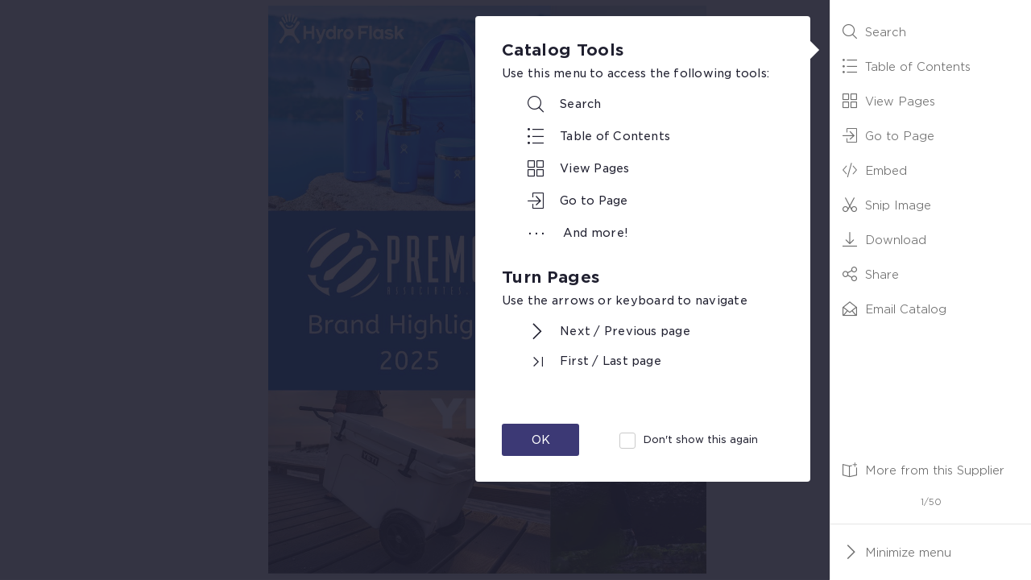

--- FILE ---
content_type: text/javascript
request_url: https://viewer.zoomcatalog.com/scripts.ee69db37eef50210f8e1.js
body_size: 2039
content:
(function(e){var t,n,r;t=Object.defineProperty,n=Object.prototype.hasOwnProperty("__defineGetter__"),r="A property cannot both have accessors and be writable or have a value",Object.defineProperty=function(e,o,i){if(t&&(e===window||e===document||e===Element.prototype||e instanceof Element))return t(e,o,i);if(null===e||!(e instanceof Object||"object"==typeof e))throw new TypeError("Object.defineProperty called on non-object");if(!(i instanceof Object))throw new TypeError("Property description must be an object");var c=String(o),a="value"in i||"writable"in i,w="get"in i&&typeof i.get,s="set"in i&&typeof i.set;if(w){if("function"!==w)throw new TypeError("Getter must be a function");if(!n)throw new TypeError("Getters & setters cannot be defined on this javascript engine");if(a)throw new TypeError(r);Object.__defineGetter__.call(e,c,i.get)}else e[c]=i.value;if(s){if("function"!==s)throw new TypeError("Setter must be a function");if(!n)throw new TypeError("Getters & setters cannot be defined on this javascript engine");if(a)throw new TypeError(r);Object.__defineSetter__.call(e,c,i.set)}return"value"in i&&(e[c]=i.value),e},function(){function e(){var e;return r&&(e=r.call(window.screen)),"object"==typeof e?e:(void 0===e&&(e=screen.width>screen.height?"landscape-primary":"portrait-primary"),{type:e,angle:-1!==e.indexOf("secondary")?180:0,onchange:function(){throw new Error("onchange"+o)},lock:function(){throw new Error("lock method"+o)},unlock:function(){throw new Error("unlock method"+o)}})}var t,r,o=" not supported in the screen.orientation polyfill";if("orientation"in screen?t="orientation":"mozOrientation"in screen?t="mozOrientation":"msOrientation"in screen&&(t="msOrientation"),r="getOwnPropertyDescriptor"in Object&&Object.getOwnPropertyDescriptor(window.screen,t)||"__lookupGetter__"in window.screen&&window.screen.__lookupGetter__(t),"screen"in window||(window.screen={}),"object"!=typeof window.screen.orientation)try{Object.defineProperty(window.screen,"orientation",{get:e})}catch(n){try{window.screen.orientation=e()}catch(i){}}}()}).call("object"==typeof window&&window||"object"==typeof self&&self||"object"==typeof global&&global||{});